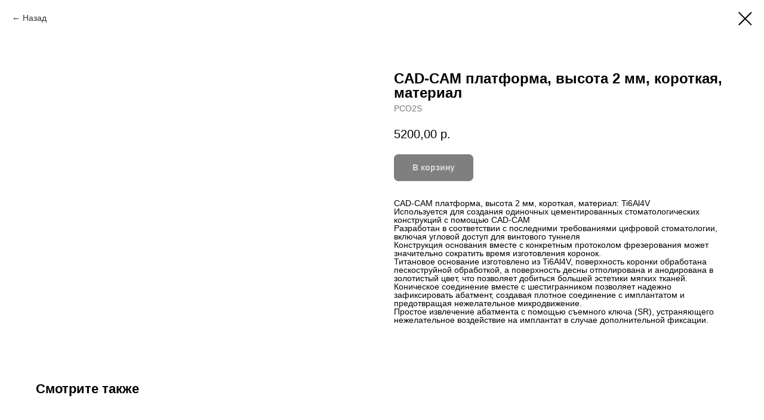

--- FILE ---
content_type: text/plain
request_url: https://www.google-analytics.com/j/collect?v=1&_v=j102&a=865279084&t=pageview&_s=1&dl=https%3A%2F%2Froott-implant.ru%2Fprotetika%2Ftproduct%2F301808310-418827151581-cad-cam-platforma-visota-2-mm-korotkaya&ul=en-us%40posix&dt=CAD-CAM%20%D0%BF%D0%BB%D0%B0%D1%82%D1%84%D0%BE%D1%80%D0%BC%D0%B0%2C%20%D0%B2%D1%8B%D1%81%D0%BE%D1%82%D0%B0%202%20%D0%BC%D0%BC%2C%20%D0%BA%D0%BE%D1%80%D0%BE%D1%82%D0%BA%D0%B0%D1%8F%2C%20%D0%BC%D0%B0%D1%82%D0%B5%D1%80%D0%B8%D0%B0%D0%BB&sr=1280x720&vp=1280x720&_u=IEBAAEABAAAAACAAI~&jid=397212168&gjid=1281083600&cid=796818272.1768979369&tid=UA-185405723-1&_gid=716845748.1768979369&_r=1&_slc=1&z=787836594
body_size: -451
content:
2,cG-ZYHBLKZFF2